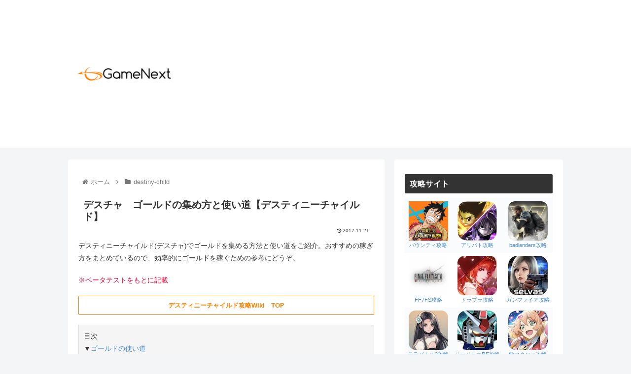

--- FILE ---
content_type: text/html; charset=utf-8
request_url: https://www.google.com/recaptcha/api2/aframe
body_size: 268
content:
<!DOCTYPE HTML><html><head><meta http-equiv="content-type" content="text/html; charset=UTF-8"></head><body><script nonce="Z759TlyBbyjH17IzAmwYrw">/** Anti-fraud and anti-abuse applications only. See google.com/recaptcha */ try{var clients={'sodar':'https://pagead2.googlesyndication.com/pagead/sodar?'};window.addEventListener("message",function(a){try{if(a.source===window.parent){var b=JSON.parse(a.data);var c=clients[b['id']];if(c){var d=document.createElement('img');d.src=c+b['params']+'&rc='+(localStorage.getItem("rc::a")?sessionStorage.getItem("rc::b"):"");window.document.body.appendChild(d);sessionStorage.setItem("rc::e",parseInt(sessionStorage.getItem("rc::e")||0)+1);localStorage.setItem("rc::h",'1764456048122');}}}catch(b){}});window.parent.postMessage("_grecaptcha_ready", "*");}catch(b){}</script></body></html>